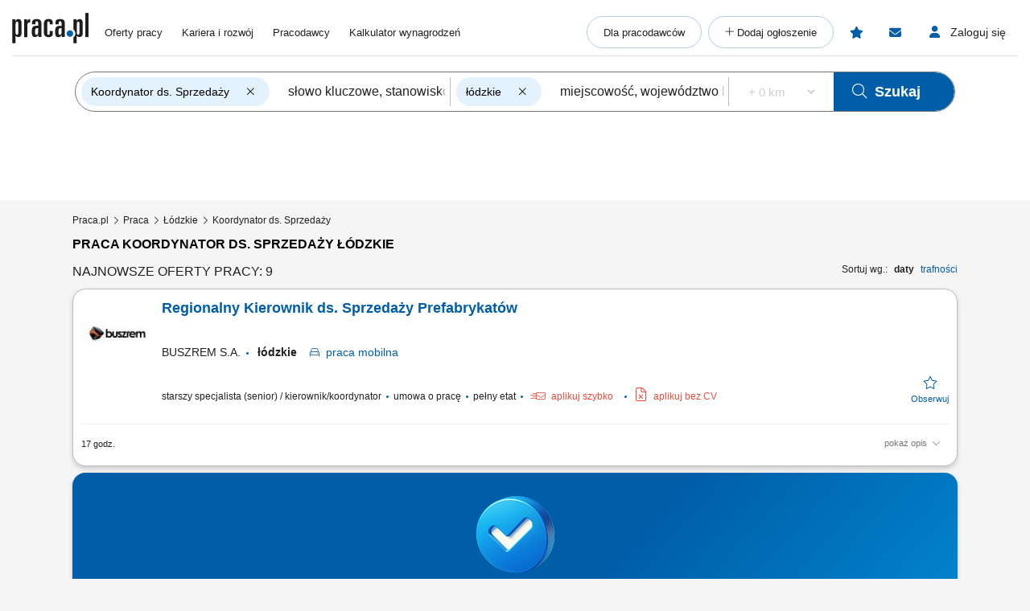

--- FILE ---
content_type: image/svg+xml
request_url: https://www.praca.pl/praca2/assets/images/logo.svg
body_size: 921
content:
<?xml version="1.0" encoding="utf-8"?>
<!-- Generator: Adobe Illustrator 19.2.1, SVG Export Plug-In . SVG Version: 6.00 Build 0)  -->
<svg version="1.1" id="Layer_1" xmlns="http://www.w3.org/2000/svg" xmlns:xlink="http://www.w3.org/1999/xlink" x="0px" y="0px"
	 viewBox="0 0 110 44" width="110" height="44" style="enable-background:new 0 0 110 44;" xml:space="preserve">
<style type="text/css">
	.st0{fill:#1D1D1B;}
	.st1{fill:#0060A8;}
</style>
<path class="st0" d="M0.3,9.2h4.4V12h0.1c0.7-1.8,2.1-3.1,4.5-3.1c2.8,0,4.4,2.1,4.4,5.9v14.2c0,3.7-1.7,5.9-4.4,5.9
	c-1.7,0-3.4-0.8-4.3-1.7v10.6H0.3V9.2L0.3,9.2z M5,28.8c0,1.9,1,2.7,1.9,2.7C8.2,31.5,9,30.8,9,28V16c0-2.7-0.8-3.4-1.8-3.4
	c-1.3,0-2.2,1-2.2,4.1C5,16.7,5,28.8,5,28.8z"/>
<path class="st0" d="M17.3,9.2h4.4v2.7h0.1c1.1-2.4,1.9-3,4.2-3v4.8c-2.4,0-4,0.7-4,3.3v17.9h-4.7V9.2z"/>
<path class="st0" d="M28.7,14.4c0-3.8,2.3-5.5,6.8-5.5c4.3,0,6.7,1.7,6.7,6.2v19.5h-4.4v-2.7c-0.6,0.6-0.9,1.1-1.4,1.6
	c-0.9,0.9-2.2,1.4-3.4,1.4c-2.8,0-4.6-0.9-4.6-7c0-5.1,0.4-6.3,1.7-7.7c1.1-1.2,1.9-1.6,7.4-1.6v-4.1c0-1.5-0.4-2.4-2-2.4
	c-1.3,0-2,0.6-2,2.1v2.3h-4.7L28.7,14.4L28.7,14.4z M35.9,22.1c-2.2,0-2.8,1.2-2.8,5.2c0,3.8,0.4,4.3,1.9,4.3c1.6,0,2.5-1.2,2.5-2.9
	v-6.6H35.9z"/>
<path class="st0" d="M45.7,15.7c0-4.3,2.5-6.9,6.7-6.9c4.3,0,6.2,2.1,6.2,5.1v2.6h-4.4V15c0-1.9-0.7-2.7-1.8-2.7c-1.1,0-1.8,1-1.8,3
	v14c0,1.5,0.6,2.4,1.8,2.4c1.3,0,1.8-0.9,1.8-2.5v-3.1h4.4v3.9c0,3.9-3.2,5-6.1,5c-3.6,0-6.7-1.6-6.7-6.4L45.7,15.7L45.7,15.7z"/>
<path class="st0" d="M62.4,14.4c0-3.8,2.3-5.5,6.8-5.5c4.3,0,6.7,1.7,6.7,6.2v19.5h-4.5V32c-0.6,0.6-0.9,1.1-1.4,1.6
	c-0.9,0.9-2.2,1.4-3.4,1.4c-2.8,0-4.6-0.9-4.6-7c0-5.1,0.4-6.3,1.7-7.7c1.1-1.2,1.9-1.6,7.4-1.6v-4.1c0-1.5-0.4-2.4-2-2.4
	c-1.3,0-2,0.6-2,2.1v2.3h-4.7V14.4L62.4,14.4z M69.6,22.1c-2.2,0-2.8,1.2-2.8,5.2c0,3.8,0.4,4.3,1.9,4.3c1.6,0,2.5-1.2,2.5-3V22
	L69.6,22.1L69.6,22.1z"/>
<path class="st0" d="M97.1,27.9c0,2.9-0.8,3.6-2.1,3.6c-1,0-1.9-0.8-1.9-2.7V16.7c0-3.1,0.9-4.1,2.2-4.1c1.1,0,1.8,0.7,1.8,3.4V27.9
	L97.1,27.9z M97.4,8.9c-2.4,0-3.8,1.4-4.5,3.1h-0.1V9.2h-4.5V24c1.7,1.3,2.8,3.4,2.8,5.7S90,34,88.3,35.3v8.4H93V33.1
	c0.9,1,2.6,1.7,4.3,1.7c2.8,0,4.4-2.1,4.4-5.9V14.7C101.8,11,100.1,8.9,97.4,8.9L97.4,8.9z"/>
<rect x="105.4" y="0.1" class="st0" width="4.7" height="34.8"/>
<path class="st1" d="M83.2,25.1c-2.6,0-4.7,2.1-4.7,4.7c0,2.6,2.1,4.7,4.7,4.7c2.6,0,4.7-2.1,4.7-4.7S85.8,25.1,83.2,25.1z"/>
</svg>


--- FILE ---
content_type: image/svg+xml
request_url: https://www.praca.pl/praca2/assets/images/offer/building.svg
body_size: 1261
content:
<?xml version="1.0" encoding="UTF-8" standalone="no"?>
<svg
   xmlns:dc="http://purl.org/dc/elements/1.1/"
   xmlns:cc="http://creativecommons.org/ns#"
   xmlns:rdf="http://www.w3.org/1999/02/22-rdf-syntax-ns#"
   xmlns:svg="http://www.w3.org/2000/svg"
   xmlns="http://www.w3.org/2000/svg"
   xmlns:sodipodi="http://sodipodi.sourceforge.net/DTD/sodipodi-0.dtd"
   xmlns:inkscape="http://www.inkscape.org/namespaces/inkscape"
   viewBox="0 0 211 211"
   width="211"
   height="211"
   version="1.1"
   id="svg3774"
   sodipodi:docname="building.svg"
   inkscape:export-filename="/home/praca/Desktop/building.png"
   inkscape:export-xdpi="96"
   inkscape:export-ydpi="96"
   inkscape:version="0.92.5 (2060ec1f9f, 2020-04-08)">
  <metadata
     id="metadata3780">
    <rdf:RDF>
      <cc:Work
         rdf:about="">
        <dc:format>image/svg+xml</dc:format>
        <dc:type
           rdf:resource="http://purl.org/dc/dcmitype/StillImage" />
        <dc:title />
      </cc:Work>
    </rdf:RDF>
  </metadata>
  <defs
     id="defs3778" />
  <sodipodi:namedview
     pagecolor="#ffffff"
     bordercolor="#666666"
     borderopacity="1"
     objecttolerance="10"
     gridtolerance="10"
     guidetolerance="10"
     inkscape:pageopacity="0"
     inkscape:pageshadow="2"
     inkscape:window-width="1520"
     inkscape:window-height="750"
     id="namedview3776"
     showgrid="false"
     inkscape:zoom="1.9034913"
     inkscape:cx="115.08594"
     inkscape:cy="131.98789"
     inkscape:window-x="3416"
     inkscape:window-y="633"
     inkscape:window-maximized="0"
     inkscape:current-layer="svg3774"
     showguides="true"
     inkscape:guide-bbox="true">
    <sodipodi:guide
       position="103.27112,210.99999"
       orientation="0,1"
       id="guide9"
       inkscape:locked="false" />
    <sodipodi:guide
       position="86.183096,0"
       orientation="0,1"
       id="guide11"
       inkscape:locked="false" />
    <sodipodi:guide
       position="0,55.721829"
       orientation="1,0"
       id="guide13"
       inkscape:locked="false" />
    <sodipodi:guide
       position="210.99999,-13.373239"
       orientation="1,0"
       id="guide15"
       inkscape:locked="false" />
    <sodipodi:guide
       position="105.59544,225.90069"
       orientation="1,0"
       id="guide17"
       inkscape:locked="false" />
    <sodipodi:guide
       position="-72.498362,110.32359"
       orientation="0,1"
       id="guide19"
       inkscape:locked="false" />
  </sodipodi:namedview>
  <g
     transform="matrix(0.72879568,0,0,0.72879568,28.736927,26.775322)"
     id="g3785">
    <title
       id="title3782">Company</title>
    <path
       style="fill:#d1d1d1;stroke:#000000;stroke-width:0"
       inkscape:connector-curvature="0"
       id="Unnamed-3"
       d="m 94.21428,53.69922 v 13.90625 c 0,2.30392 -1.89494,4.17187 -4.23214,4.17187 H 75.875 c -2.3372,0 -4.23214,-1.86796 -4.23214,-4.17187 V 53.69922 c 0,-2.30392 1.89494,-4.17187 4.23214,-4.17187 h 14.10714 c 2.3372,0 4.23214,1.86796 4.23214,4.17187 z m 40.91071,-4.17187 h -14.10714 c -2.3372,0 -4.23214,1.86796 -4.23214,4.17187 v 13.90625 c 0,2.30392 1.89494,4.17187 4.23214,4.17187 h 14.10714 c 2.3372,0 4.23214,-1.86796 4.23214,-4.17187 V 53.69922 c 0,-2.30392 -1.89494,-4.17187 -4.23214,-4.17187 z m -45.14286,33.375 H 75.87499 c -2.3372,0 -4.23214,1.86796 -4.23214,4.17187 v 13.90625 c 0,2.30392 1.89494,4.17187 4.23214,4.17187 h 14.10714 c 2.3372,0 4.23214,-1.86796 4.23214,-4.17187 V 87.07422 c 0,-2.30392 -1.89494,-4.17187 -4.23214,-4.17187 z m 45.14286,0 h -14.10714 c -2.3372,0 -4.23214,1.86796 -4.23214,4.17187 v 13.90625 c 0,2.30392 1.89494,4.17187 4.23214,4.17187 h 14.10714 c 2.3372,0 4.23214,-1.86796 4.23214,-4.17187 V 87.07422 c 0,-2.30392 -1.89494,-4.17187 -4.23214,-4.17187 z m -45.14286,33.375 H 75.87499 c -2.3372,0 -4.23214,1.86796 -4.23214,4.17187 v 13.90625 c 0,2.30392 1.89494,4.17187 4.23214,4.17187 h 14.10714 c 2.3372,0 4.23214,-1.86796 4.23214,-4.17187 v -13.90625 c 0,-2.30392 -1.89494,-4.17187 -4.23214,-4.17187 z m 45.14286,0 h -14.10714 c -2.3372,0 -4.23214,1.86796 -4.23214,4.17187 v 13.90625 c 0,2.30392 1.89494,4.17187 4.23214,4.17187 h 14.10714 c 2.3372,0 4.23214,-1.86796 4.23214,-4.17187 v -13.90625 c 0,-2.30392 -1.89494,-4.17187 -4.23214,-4.17187 z m 49.375,71.26953 V 194.5 H 26.5 v -6.95312 c 0,-2.30392 1.89494,-4.17187 4.23214,-4.17187 h 7.05357 V 24.84377 c 0,-4.60818 3.78953,-8.34375 8.46428,-8.34375 h 118.49999 c 4.67475,0 8.46428,3.73557 8.46428,8.34375 v 158.53124 h 7.05357 c 2.3372,0 4.23214,1.86796 4.23214,4.17187 z m -22.57143,-4.17187 V 27.62502 H 49.07143 v 155.74999 h 45.14286 v -29.55078 c 0,-2.30392 1.89494,-4.17187 4.23214,-4.17187 h 14.10714 c 2.3372,0 4.23214,1.86796 4.23214,4.17187 v 29.55078 h 45.14286 z" />
  </g>
</svg>
